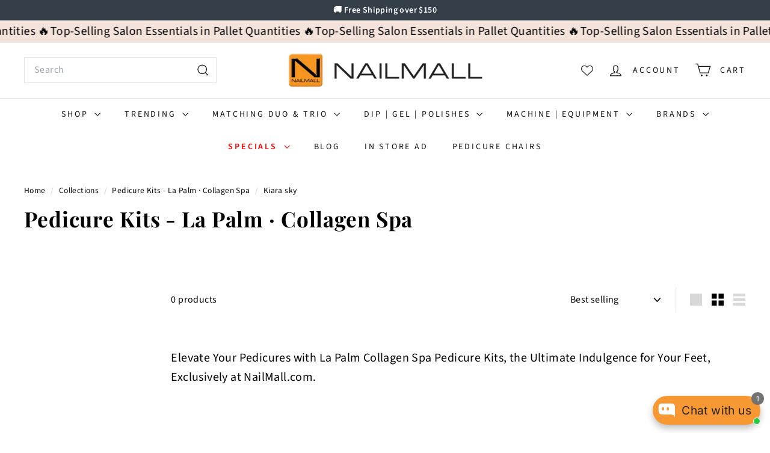

--- FILE ---
content_type: text/html; charset=utf-8
request_url: https://www.google.com/recaptcha/api2/aframe
body_size: 268
content:
<!DOCTYPE HTML><html><head><meta http-equiv="content-type" content="text/html; charset=UTF-8"></head><body><script nonce="zUs2CJ1FOvEUJbSHGCmRuA">/** Anti-fraud and anti-abuse applications only. See google.com/recaptcha */ try{var clients={'sodar':'https://pagead2.googlesyndication.com/pagead/sodar?'};window.addEventListener("message",function(a){try{if(a.source===window.parent){var b=JSON.parse(a.data);var c=clients[b['id']];if(c){var d=document.createElement('img');d.src=c+b['params']+'&rc='+(localStorage.getItem("rc::a")?sessionStorage.getItem("rc::b"):"");window.document.body.appendChild(d);sessionStorage.setItem("rc::e",parseInt(sessionStorage.getItem("rc::e")||0)+1);localStorage.setItem("rc::h",'1768695681791');}}}catch(b){}});window.parent.postMessage("_grecaptcha_ready", "*");}catch(b){}</script></body></html>

--- FILE ---
content_type: text/html; charset=utf-8
request_url: https://www.google.com/recaptcha/api2/aframe
body_size: -249
content:
<!DOCTYPE HTML><html><head><meta http-equiv="content-type" content="text/html; charset=UTF-8"></head><body><script nonce="Envey8Jd8LeM7vJGYncAoQ">/** Anti-fraud and anti-abuse applications only. See google.com/recaptcha */ try{var clients={'sodar':'https://pagead2.googlesyndication.com/pagead/sodar?'};window.addEventListener("message",function(a){try{if(a.source===window.parent){var b=JSON.parse(a.data);var c=clients[b['id']];if(c){var d=document.createElement('img');d.src=c+b['params']+'&rc='+(localStorage.getItem("rc::a")?sessionStorage.getItem("rc::b"):"");window.document.body.appendChild(d);sessionStorage.setItem("rc::e",parseInt(sessionStorage.getItem("rc::e")||0)+1);localStorage.setItem("rc::h",'1768695683222');}}}catch(b){}});window.parent.postMessage("_grecaptcha_ready", "*");}catch(b){}</script></body></html>

--- FILE ---
content_type: text/javascript
request_url: https://nailmall.com/cdn/shop/t/18/assets/section-main-addresses.aio.min.js?v=126007512486904767131753368539
body_size: -312
content:
/*
Generated time: July 24, 2025 14:48
This file was created by the app developer. Feel free to contact the original developer with any questions. It was minified (compressed) by AVADA. AVADA do NOT own this script.
*/
class SectionMainAddresses extends HTMLElement{connectedCallback(){this.customAddressForm()}customAddressForm(){let t=document.getElementById("AddressNewForm");var e=document.querySelectorAll(".js-address-form");t&&e.length&&(setTimeout(()=>{document.querySelectorAll(".js-address-country").forEach(e=>{var t=e.dataset.countryId,d=e.dataset.provinceId,e=e.dataset.provinceContainerId;new Shopify.CountryProvinceSelector(t,d,{hideElement:e})})},1e3),document.querySelectorAll(".address-new-toggle").forEach(e=>{e.addEventListener("click",e=>{t.classList.toggle("hide")})}),document.querySelectorAll(".address-edit-toggle").forEach(e=>{e.addEventListener("click",e=>{e=e.currentTarget.dataset.formId;document.getElementById("EditAddress_"+e).classList.toggle("hide")})}),document.querySelectorAll(".address-delete").forEach(e=>{e.addEventListener("click",e=>{var t=e.currentTarget.dataset.formId,e=e.currentTarget.dataset.confirmMessage;confirm(e||"Are you sure you wish to delete this address?")&&Shopify&&Shopify.postLink("/account/addresses/"+t,{parameters:{_method:"delete"}})})}))}}customElements.define("section-main-addresses",SectionMainAddresses);

--- FILE ---
content_type: text/javascript
request_url: https://nailmall.com/cdn/shop/t/18/assets/base-media.aio.min.js?v=116048707515186501611753368512
body_size: -274
content:
/*
Generated time: July 24, 2025 14:48
This file was created by the app developer. Feel free to contact the original developer with any questions. It was minified (compressed) by AVADA. AVADA do NOT own this script.
*/
import inView from"@archetype-themes/vendors/in-view";export default class extends HTMLElement{constructor(){super(),this.player=null,this.pausedByUser=!1,this.playingWhenLastViewed=!1}connectedCallback(){this.hasAttribute("defer-hydration")||this.hydrate()}async hydrate(){var e=this.getPlayerTarget();this.player=new Proxy(e,{get:(t,a)=>async()=>{var e=await t;this.playerHandler(e,a)}}),this.setupInViewHandler()}setupInViewHandler(){inView(this,()=>((this.autoplay&&!this.pausedByUser||this.playingWhenLastViewed)&&this.play(),()=>{this.playingWhenLastViewed=this.playing,this.pause()}))}static get observedAttributes(){return["defer-hydration","playing"]}attributeChangedCallback(e,t,a){"defer-hydration"===e&&null===a?this.hydrate():"playing"===e&&this.handlePlayingAttributeChange(t,a)}handlePlayingAttributeChange(e,t){null===e&&""===t?this.dispatchEvent(new CustomEvent("media:play",{bubbles:!0})):null===t&&this.dispatchEvent(new CustomEvent("media:pause",{bubbles:!0}))}play(){this.pausedByUser=!1,this.playing||(this.player.play(),this.playingWhenLastViewed=!0)}pause(){this.pausedByUser=!0,this.playing&&this.player.pause()}getPlayerTarget(){throw new Error("getPlayerTarget must be implemented in a subclass")}playerHandler(e,t){throw new Error("playerHandler must be implemented in a subclass")}get playing(){return this.hasAttribute("playing")}get autoplay(){return this.hasAttribute("autoplay")}}